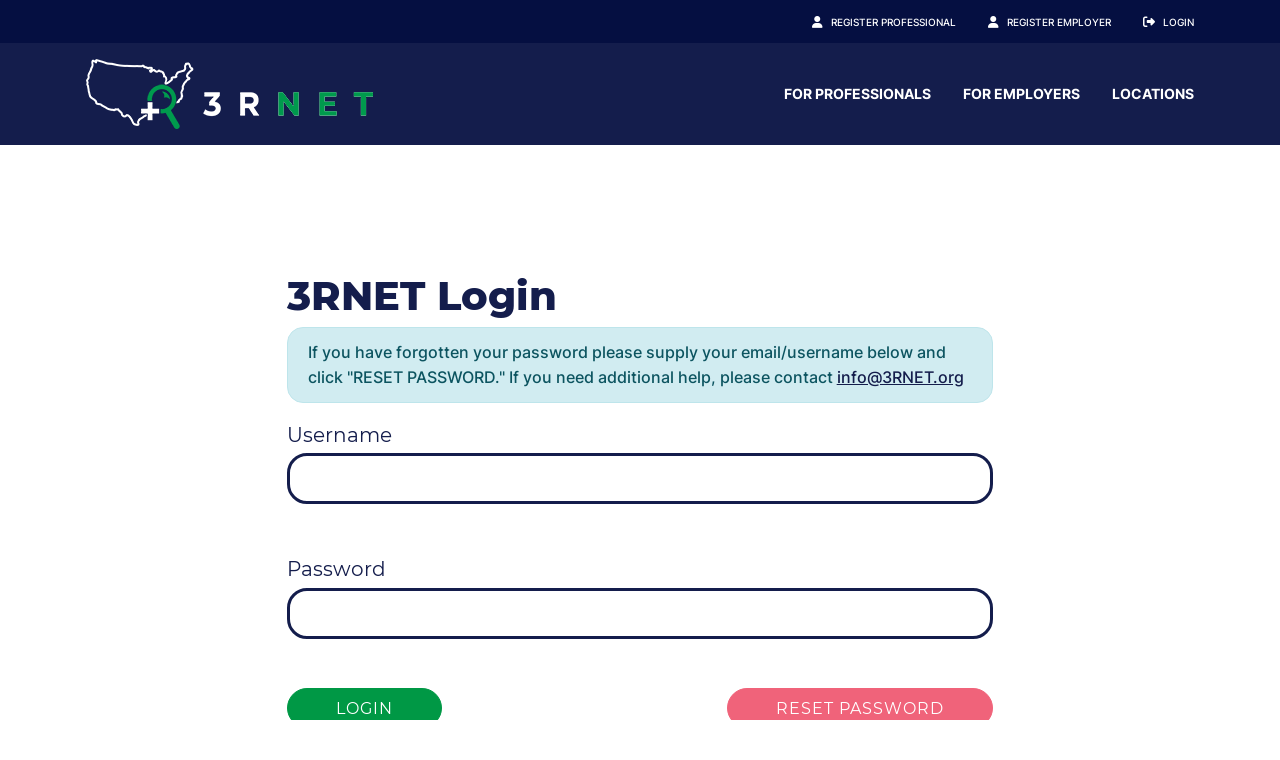

--- FILE ---
content_type: text/html; charset=utf-8
request_url: https://www.3rnet.org/Login?returnurl=%2Fjobs%3Foid%3D83057
body_size: 9681
content:
<!DOCTYPE html>
<html  lang="en-US">
<head id="Head"><meta content="text/html; charset=UTF-8" http-equiv="Content-Type" />
<meta name="og:image" content="/Portals/0/SocialShare.png" /><title>
	User Log In
</title><meta id="MetaDescription" name="description" content="Explore healthcare job opportunities across the US with 3RNET. Connect with employers and find positions in rural and underserved areas.  " /><meta id="MetaRobots" name="robots" content="NOINDEX, NOFOLLOW" /><link href="/DesktopModules/Admin/Authentication/module.css?cdv=2350" type="text/css" rel="stylesheet"/><link href="/Portals/0/portal.css?cdv=2350" type="text/css" rel="stylesheet"/><link href="/Portals/_default/skins/3rnet-theme/css/all.min.css?cdv=2350" type="text/css" rel="stylesheet"/><link href="/Portals/_default/skins/3rnet-theme/css/select2.min.css?cdv=2350" type="text/css" rel="stylesheet"/><link href="/Portals/_default/skins/3rnet-theme/css/style.min.css?cdv=2350" type="text/css" rel="stylesheet"/><script src="/Resources/libraries/jQuery/03_05_01/jquery.js?cdv=2350" type="text/javascript"></script><script src="/Resources/libraries/jQuery-UI/01_12_01/jquery-ui.js?cdv=2350" type="text/javascript"></script>
    <!-- Google Tag Manager -->

<script>(function(w,d,s,l,i){w[l]=w[l]||[];w[l].push({'gtm.start':

new Date().getTime(),event:'gtm.js'});var f=d.getElementsByTagName(s)[0],

j=d.createElement(s),dl=l!='dataLayer'?'&l='+l:'';j.async=true;j.src=

'https://www.googletagmanager.com/gtm.js?id='+i+dl;f.parentNode.insertBefore(j,f);

})(window,document,'script','dataLayer','GTM-WZDH4CJC');</script>

<!-- End Google Tag Manager -->
<link rel='SHORTCUT ICON' href='/Portals/0/favicon.ico?ver=vxJaBl0He5KrsnAbD4pTGQ%3d%3d' type='image/x-icon' /><meta name="viewport" content="width=device-width, initial-scale=1.0" /></head>
<body id="Body">

    <form method="post" action="/Login?returnurl=%2Fjobs%3Foid%3D83057" onsubmit="javascript:return WebForm_OnSubmit();" id="Form" enctype="multipart/form-data">
<div class="aspNetHidden">
<input type="hidden" name="__EVENTTARGET" id="__EVENTTARGET" value="" />
<input type="hidden" name="__EVENTARGUMENT" id="__EVENTARGUMENT" value="" />
<input type="hidden" name="__VIEWSTATE" id="__VIEWSTATE" value="oYSY/P+F8eQxMxJWju+RV8db30NxfY//hZEv17GS8BeVAHr5quOMPl94Hj6+8qgL1anvpwyWoDUamPsbVgYGOgybSDHviAEsgQH4LPUkFJQL1jDdv/Zw42FKUXcgz1sFem6KmiwAw8C6lCEJsZmAS/NNeNdYLkAj5/y28M9CMn4WyCf9CyQwcQv6GcX17CeJoikRoJ74UN+YEFkGuKMCSvKt4TYDQkwfxdfmv+cPmZlH4sXv+/1I8DyMIyorZWJtlrXLq2Mpf40Z9OqsXuuiQknxNpGySyJeiDfm5A3Db3lAiyH873C38ldafvkS1pXRQaGXA4KSEvDnBTIhwtJTNAgj/Rfu30j8tgUlcpaczmluVZ33KkON5s3coW5UAlZYnsBlIPNGFsYxi1JXVivUfgVyR8LMeUi9XwpMohBJUOsrG751miXXk0mo4BFa6FNaMG78IKqiuYVMpFi9/M39h2T8tDjcU9N6U+nj7TBMoXaiXxga7NTyeILCE/KTP9b+0zFnGxTHEoFM8lMv90zDJ8nYIbXjmwVKpBYH8sEIjeepzQqo4NtZzudpr+h2AenL7XgoU9gtB+OD3Q6ubYsBbUcVG/TFR7JwxXwoRjK22NMYStDs/9WnlrTy5DDvMzhkdvM0Rgc/AWO8d4ui" />
</div>

<script type="text/javascript">
//<![CDATA[
var theForm = document.forms['Form'];
if (!theForm) {
    theForm = document.Form;
}
function __doPostBack(eventTarget, eventArgument) {
    if (!theForm.onsubmit || (theForm.onsubmit() != false)) {
        theForm.__EVENTTARGET.value = eventTarget;
        theForm.__EVENTARGUMENT.value = eventArgument;
        theForm.submit();
    }
}
//]]>
</script>


<script src="/WebResource.axd?d=pynGkmcFUV2buBa-LT3FrxMBxE_lXt6gtGgHmu5bcwwMU-OFLzDTjuunP7E1&amp;t=638901526312636832" type="text/javascript"></script>


<script src="/ScriptResource.axd?d=nv7asgRUU0uYU8lFG4r4_WsFjSj_3YzH5dfybC_TzLp9i3J0lA_U9DIZrGJoZhNqHmxlJ5jxdA84qtW-FpYi_dVTvdfkEnvuKpyoKTAt6icFfN66nUgg_KbV8e81&amp;t=40d12516" type="text/javascript"></script>
<script src="/ScriptResource.axd?d=NJmAwtEo3IoFwSF48c8Nbv6pY83cr1wyC-Oep47OSjPMsG3LdJ0RAdO4Y_IK5YK_lZuJxtLv0pEUVzfBZrywmhuqauMI5nb1EtwD1qp6BXyRLZoAI8ozxHVTYVtIKhXpgMkqkw2&amp;t=345ad968" type="text/javascript"></script>
<script src="/ScriptResource.axd?d=dwY9oWetJoItgiX8jbTvN38UoMUeqv9v_bh7xYdAFtW0G3OLN7ffL7AV0uCm8p1sGa4CYFHfdfo3Q01mwRBIJVuYsrQUOwJt1qyBO8pG1ojh8Us3C5aMfciyOcWmWAC6jOiMq5dWdtUUFA6N0&amp;t=345ad968" type="text/javascript"></script>
<script type="text/javascript">
//<![CDATA[
function WebForm_OnSubmit() {
if (typeof(ValidatorOnSubmit) == "function" && ValidatorOnSubmit() == false) return false;
return true;
}
//]]>
</script>

<div class="aspNetHidden">

	<input type="hidden" name="__VIEWSTATEGENERATOR" id="__VIEWSTATEGENERATOR" value="CA0B0334" />
	<input type="hidden" name="__VIEWSTATEENCRYPTED" id="__VIEWSTATEENCRYPTED" value="" />
	<input type="hidden" name="__EVENTVALIDATION" id="__EVENTVALIDATION" value="NKFoQ8VlY3q2rblvFKQUSCRjNx3fXu2rg5uhtEbWiJo79MlbHd06WrQOflDIYCdqlcDan3iQXKlu+75h3aPkX77Dh90Z9oeHC9LVL66dtlcTdVKzPS5ZVAPFV8PJkLAnEKiLaA88lYU0LXQA5J7D8QyvCJ93kB5I4dsvYZWmHl3ST/aU2kP2oX65Cjrgfkud1wGB6A==" />
</div><script src="/js/dnn.js?cdv=2350" type="text/javascript"></script><script src="/js/dnn.modalpopup.js?cdv=2350" type="text/javascript"></script><script src="/Resources/Shared/Scripts/jquery/jquery.hoverIntent.min.js?cdv=2350" type="text/javascript"></script><script src="/js/dnncore.js?cdv=2350" type="text/javascript"></script><script src="/Resources/Shared/Scripts/dnn.jquery.js?cdv=2350" type="text/javascript"></script>
<script type="text/javascript">
//<![CDATA[
Sys.WebForms.PageRequestManager._initialize('ScriptManager', 'Form', [], [], [], 90, '');
//]]>
</script>

        
        
        
 

<!--CDF(Css|/Portals/_default/skins/3rnet-theme/css/all.min.css?cdv=2350|DnnPageHeaderProvider|100)-->
<!--CDF(Css|/Portals/_default/skins/3rnet-theme/css/select2.min.css?cdv=2350|DnnPageHeaderProvider|110)-->
<!--CDF(Css|/Portals/_default/skins/3rnet-theme/css/style.min.css?cdv=2350|DnnPageHeaderProvider|120)-->


<!--CDF(Javascript|/Portals/_default/skins/3rnet-theme/js/bootstrap.bundle.min.js?cdv=2350|DnnFormBottomProvider|100)-->
<!--CDF(Javascript|/Portals/_default/skins/3rnet-theme/js/select2.min.js?cdv=2350|DnnFormBottomProvider|110)-->
<!--CDF(Javascript|/Portals/_default/skins/3rnet-theme/js/scripts.min.js?cdv=2350|DnnFormBottomProvider|120)-->


<!--CDF(JS-LIBRARY|jQuery-UI,1.12.1,)-->


<!-- Header/NavBar -->
<header class="sticky-top">
  <div class="bg-dark-shade">
    <div class="container">
      <div class="row justify-content-center justify-content-sm-end">
        <ul class="col-auto user-controls" id="user-controls">
          
            <li id="topbar-user" data-move-to="#navigation"><a href="/For-Professionals/Professional-Registration-Form" class="user-link">Register Professional</a></li>
            <li id="topbar-user" data-move-to="#navigation"><a href="/For-Employers/Employer-Registration-Form" class="user-link">Register Employer</a></li>
          
          <li id="topbar-login" data-move-to="#navigation"><a id="dnn_dnnLogin_loginLink" class="log-link" rel="nofollow" onclick="this.disabled=true;" href="https://www.3rnet.org/Login?returnurl=%2fLogin">Login</a>
</li>
        </ul>
      </div>
    </div>
  </div>
  <div class="bg-dark-accent nav-main">
    <div class="container">
      <div class="row justify-content-between align-items-center flex-nowrap">
        <div class="col-auto d-lg-none">
          <a href="javascript:void(0);" class="box-icon box-icon-btn box-icon-btn-stack" data-toggle="collapse" data-target="#navbar-main" aria-controls="navbar-main" aria-expanded="false" aria-label="Toggle Menu">
            <svg class="icon-menu" width="24" height="20" viewBox="0 0 24 20" xmlns="http://www.w3.org/2000/svg" preserveAspectRatio="xMidYMid meet">
              <g>
                <path class="fill" d="M0.9,19.3c-0.1,0-0.2-0.1-0.2-0.1v-2c0,0,0.1-0.1,0.2-0.1h22.3c0.1,0,0.2,0.1,0.2,0.1v2c0,0-0.1,0.1-0.2,0.1H0.9z M0.9,11.1c-0.1,0-0.2-0.1-0.2-0.1V9c0,0,0.1-0.1,0.2-0.1h22.3c0.1,0,0.2,0.1,0.2,0.1v2c0,0-0.1,0.1-0.2,0.1H0.9z M0.9,3C0.8,3,0.7,2.9,0.7,2.9v-2c0,0,0.1-0.1,0.2-0.1h22.3c0.1,0,0.2,0.1,0.2,0.1v2c0,0-0.1,0.1-0.2,0.1H0.9z"/>
                <path class="stroke" d="M23,1v1.6H1V1H23 M23,9.2v1.6H1V9.2H23 M23,17.4V19H1v-1.6H23 M23.1,0.4H0.9c-0.3,0-0.5,0.2-0.5,0.5v2c0,0.2,0.2,0.5,0.5,0.5h22.3c0.3,0,0.5-0.2,0.5-0.5v-2C23.6,0.6,23.4,0.4,23.1,0.4L23.1,0.4z M23.1,8.5H0.9C0.6,8.5,0.3,8.7,0.3,9v2c0,0.2,0.2,0.5,0.5,0.5h22.3c0.3,0,0.5-0.2,0.5-0.5V9C23.6,8.7,23.4,8.5,23.1,8.5L23.1,8.5z M23.1,16.7H0.9c-0.3,0-0.5,0.2-0.5,0.5v2c0,0.2,0.2,0.5,0.5,0.5h22.3c0.3,0,0.5-0.2,0.5-0.5v-2C23.6,16.9,23.4,16.7,23.1,16.7L23.1,16.7z"/>
              </g>
            </svg>
            <span class="text-white">Menu</span>
          </a>
        </div>
        <div class="col-auto">
          <a id="dnn_dnnLOGO_hypLogo" title="3RNET" aria-label="3RNET" href="https://www.3rnet.org/"><img id="dnn_dnnLOGO_imgLogo" src="/Portals/0/3RNet_Logo_2-Color-Light_Horizontal_Small.png?ver=JbRfjSNt3nVDjhdTrKF4Tw%3d%3d" alt="3RNET" /></a>
        </div>
        <div class="col-12 col-lg-auto collapse" id="navbar-main">
          <div class="container px-0">
            <div class="row">
              <nav class="col-12">
                <ul id="navigation">
  
    <li>
      
      
        <a href="https://www.3rnet.org/For-Professionals">For Professionals</a>
      
    </li>
  
    <li>
      
      
        <a href="https://www.3rnet.org/For-Employers">For Employers</a>
      
    </li>
  
    <li>
      
      
        <a href="https://www.3rnet.org/Locations">Locations</a>
      
    </li>
  
</ul>

  
  
  

  
              </nav>
            </div>
          </div>
        </div>
        <div class="col-auto d-lg-none">
          <a href="javascript:void(0);" class="box-icon box-icon-btn box-icon-btn-stack invisible" data-toggle="collapse" data-target="#bar-search" aria-controls="bar-search" aria-expanded="false" aria-label="Toggle Search">
            <svg class="icon-search" width="20" height="20" viewBox="0 0 20 20" xmlns="http://www.w3.org/2000/svg" preserveAspectRatio="xMidYMid meet">
              <g>
                <path class="fill" d="M18,19.3c-0.1,0-0.1,0-0.2-0.1l-3.9-3.9c0,0-0.1-0.1-0.1-0.2v-1.3h1.3c0.1,0,0.1,0,0.2,0.1l3.9,3.9c0.1,0.1,0.1,0.2,0,0.3l-1.1,1.1C18.1,19.3,18,19.3,18,19.3z M8.1,15.5c-4.1,0-7.4-3.3-7.4-7.4S4,0.7,8.1,0.7s7.4,3.3,7.4,7.4c0,1.7-0.5,3.3-1.6,4.6l-0.6,0.7L12.7,14C11.4,15,9.8,15.5,8.1,15.5z M8.1,2.4C5,2.4,2.4,5,2.4,8.1s2.6,5.7,5.7,5.7s5.7-2.6,5.7-5.7S11.3,2.4,8.1,2.4z"/>
                <path class="stroke" d="M8.1,1.1c3.9,0,7.1,3.2,7.1,7.1c0,1.6-0.5,3.1-1.5,4.4L13.3,13l-0.1,0.1L13,13.3l-0.6,0.4c-1.3,1-2.8,1.5-4.4,1.5C4.2,15.2,1,12,1,8.1C1,4.2,4.2,1.1,8.1,1.1 M8.1,14.2c3.3,0,6.1-2.7,6.1-6c0-3.3-2.7-6-6.1-6c-3.3,0-6.1,2.7-6.1,6C2.1,11.5,4.8,14.2,8.1,14.2 M15.1,14.2l3.8,3.8L18,18.9l-3.8-3.8v-0.6v-0.4h0.4H15.1 M8.1,0.4c-4.3,0-7.8,3.5-7.8,7.8s3.5,7.8,7.8,7.8c1.8,0,3.5-0.6,4.8-1.6l0.6-0.4v0.7v0.6c0,0.2,0.1,0.3,0.2,0.4l3.9,3.9c0.1,0.1,0.3,0.2,0.4,0.2c0.2,0,0.3-0.1,0.4-0.2l0,0l1.1-1.1c0.2-0.2,0.2-0.6,0-0.8c0,0,0,0,0,0l-3.9-3.9c-0.1-0.1-0.3-0.2-0.4-0.2h-0.6h-0.7l0.4-0.6c1-1.3,1.6-3,1.6-4.8C15.9,3.8,12.4,0.4,8.1,0.4L8.1,0.4z M8.1,13.5c-3,0-5.4-2.4-5.4-5.3c0-3,2.4-5.3,5.4-5.3c3,0,5.4,2.4,5.4,5.3C13.5,11.1,11.1,13.5,8.1,13.5L8.1,13.5z"/>
              </g>
            </svg>
            <span class="text-white">Jobs</span>
          </a>
        </div>
      </div>
    </div>
  </div>
  <div class="bg-white">
    <div class="container">
      <div class="row">
        <div id="dnn_SearchPane" class="col-12 DNNEmptyPane"></div>
      </div>
    </div>
  </div>
</header>

<!-- Main Content -->
<main>
  <div id="dnn_BannerPane" class="DNNEmptyPane"></div>

  <div class="container">
    <div class="row">
      <div id="dnn_ContentPane" class="col-12"><div class="DnnModule DnnModule- DnnModule--1 DnnModule-Admin"><div id="dnn_ctr_ContentPane"><div id="dnn_ctr_ModuleContent" class="DNNModuleContent ModC">
	
<div class="dnnForm dnnLogin dnnClear">
    <div id="dnn_ctr_Login_pnlLogin">
		
        <div class="loginContent">
            
            <div id="dnn_ctr_Login_pnlLoginContainer" class="LoginPanel">
			<div id="dnn_ctr_Login_3RNETAuth"><div id="dnn_ctr_Login_Login_3RNETAuth_pnlMHLogin" onkeypress="javascript:return WebForm_FireDefaultButton(event, &#39;dnn_ctr_Login_Login_3RNETAuth_btnLogin&#39;)">
				
    <div class="container my-5">
        <div class="row justify-content-center">
            <div class="col-lg-8 col-md-10">
                <h2>3RNET Login</h2>
                <div class="alert alert-info">
                    If you have forgotten your password please supply your email/username below and click &quot;RESET PASSWORD.&quot; If you need additional help, please contact <a href="mailto:info@3rnet.org">info@3RNET.org</a>
                </div>
                
                <div id="dnn_ctr_Login_Login_3RNETAuth_divLoginForm" class="form-horizontal">
                    <div class="form-group">
                        <label class="control-label">Username</label>
                        <input name="dnn$ctr$Login$Login_3RNETAuth$txtUsername" type="text" id="dnn_ctr_Login_Login_3RNETAuth_txtUsername" class="form-control" AUTOCOMPLETE="off" />
                        <span id="dnn_ctr_Login_Login_3RNETAuth_Username" class="text-danger" style="visibility:hidden;">Required</span>
                        <span id="dnn_ctr_Login_Login_3RNETAuth_UsernameRequiredForgot" class="text-danger" style="display:none;">Please supply username to request password reset</span>
                    </div>
                    <div class="form-group">
                        <label class="control-label">Password</label>
                        <input name="dnn$ctr$Login$Login_3RNETAuth$txtPassword" type="password" id="dnn_ctr_Login_Login_3RNETAuth_txtPassword" class="form-control" AUTOCOMPLETE="off" />
                        <span id="dnn_ctr_Login_Login_3RNETAuth_PasswordRequired" class="text-danger" style="visibility:hidden;">Required</span>
                        <span id="dnn_ctr_Login_Login_3RNETAuth_PasswordLength" class="text-danger" style="visibility:hidden;">Passwords must be between 5 and 30 characters</span>
                    </div>
                    <div class="d-flex flex-column flex-sm-row justify-content-sm-between">
                        <a id="dnn_ctr_Login_Login_3RNETAuth_btnLogin" class="btn btn-main-shade" href="javascript:WebForm_DoPostBackWithOptions(new WebForm_PostBackOptions(&quot;dnn$ctr$Login$Login_3RNETAuth$btnLogin&quot;, &quot;&quot;, true, &quot;Login&quot;, &quot;&quot;, false, true))">Login</a>
                        <a id="dnn_ctr_Login_Login_3RNETAuth_btnRequestForgottenPassword" class="btn btn-main-accent" href="javascript:WebForm_DoPostBackWithOptions(new WebForm_PostBackOptions(&quot;dnn$ctr$Login$Login_3RNETAuth$btnRequestForgottenPassword&quot;, &quot;&quot;, true, &quot;ResetPassword&quot;, &quot;&quot;, false, true))">Reset Password</a>
                    </div>
                </div>
            </div>
        </div>
    </div>

			</div>



<style type="text/css">
    .LoginPanel{ width: 800px;}
</style></div>
		</div>
            <div class="dnnSocialRegistration">
                <div id="socialControls">
                    <ul class="buttonList">
                        
                    </ul>
                </div>
            </div>
        </div>
    
	</div>
    
    
    
    
    
</div>
</div></div>
</div></div> 
    </div>
  </div>

  <div id="dnn_FluidPane" class="DNNEmptyPane"></div>
</main>

<!-- Footer -->
<footer class="bg-dark-shade text-white">
  <div class="container footer-menus pb-3">
    <div class="row">
      <div class="col-lg-3 order-1 order-lg-0">
        <h6>About Us</h6>
        <ul>
          <li><a href="/About">About</a></li>
          <li><a href="/About/Staff">Staff</a></li>
          <li><a href="https://academy.3rnet.org" target="_blank">Academy</a></li>
          <li><a href="/Conference" target="_blank">Conference</a></li>
          <li><a href="/About/Board-of-Directors">Board of Directors</a></li>
          <li><a href="/First-Next-Forever">First Next Forever</a></li>
          <li><a href="/About/ANnual-Reports">Annual Reports</a></li>
          <li><a href="/About/Mission-Vision-History">Vision, Mission, Purpose, & History</a></li>
          <li><a href="/About/Privacy">Privacy</a></li>
        </ul>
        <h6>Contact</h6>
        <ul>
          <li><a href="tel:18007872512">1-800-787-2512</a></li>
          <li><a href="mailto:info@3RNET.org">info@3RNET.org</a></li>
        </ul>
        <ul class="social">
          <li><a href="https://twitter.com/3rnet" target="_blank"><i class="fa-brands fa-square-x-twitter"></i></a></li>
          <li><a href="https://www.facebook.com/3RNet/" target="_blank"><i class="fa-brands fa-square-facebook"></i></a></li>
          <li><a href="https://www.linkedin.com/company/3rnet/"><i class="fa-brands fa-linkedin" target="_blank"></i></a></li>
          <li><a href="https://www.instagram.com/3rnetjobs/"><i class="fa-brands fa-square-instagram" target="_blank"></i></a></li>
        </ul>
        <img src="/Portals/_default/skins/3rnet-theme/images/3RNet_Light_USMap_Icon_Small.png" class="img-fluid mt-3" alt="3RNET Logo" />
      </div>
      <div class="col-lg-6 order-0 order-lg-1">
        <h6>Jobs By Location</h6>
        <ul class="state-list">
          <li><a href="/Locations/Alabama">Alabama</a></li>
          <li><a href="/Locations/Alaska">Alaska</a></li>
          <li><a href="/Locations/Arizona">Arizona</a></li>
          <li><a href="/Locations/Arkansas">Arkansas</a></li>
          <li><a href="/Locations/California">California</a></li>
          <li><a href="/Locations/Cherokee-Nation">Cherokee Nation</a></li>
          <li><a href="/Locations/Colorado">Colorado</a></li>
          <li><a href="/Locations/Connecticut">Connecticut</a></li>
          <li><a href="/Locations/Delaware">Delaware</a></li>
          <li><a href="/Locations/Department-of-Veterans-Affairs">Dept of Veterans Affairs</a></li>
          <li><a href="/Locations/Florida">Florida</a></li>
          <li><a href="/Locations/Georgia">Georgia</a></li>
          <li><a href="/Locations/Hawaii">Hawaii</a></li>
          <li><a href="/Locations/Idaho">Idaho</a></li>
          <li><a href="/Locations/Illinois">Illinois</a></li>
          <li><a href="/Locations/Indiana">Indiana</a></li>
          <li><a href="/Locations/Iowa">Iowa</a></li>
          <li><a href="/Locations/Kansas">Kansas</a></li>
          <li><a href="/Locations/Kentucky">Kentucky</a></li>
          <li><a href="/Locations/Louisiana">Louisiana</a></li>
          <li><a href="/Locations/Maine">Maine</a></li>
          <li><a href="/Locations/Maryland">Maryland</a></li>
          <li><a href="/Locations/Massachusetts">Massachusetts</a></li>
          <li><a href="/Locations/Michigan">Michigan</a></li>
          <li><a href="/Locations/Minnesota">Minnesota</a></li>
          <li><a href="/Locations/Mississippi">Mississippi</a></li>
          <li><a href="/Locations/Missouri">Missouri</a></li>
          <li><a href="/Locations/Montana">Montana</a></li>
          <li><a href="/Locations/Nebraska">Nebraska</a></li>
          <li><a href="/Locations/Nevada">Nevada</a></li>
          <li><a href="/Locations/New-Hampshire">New Hampshire</a></li>
          <li><a href="/Locations/New-Jersey">New Jersey</a></li>
          <li><a href="/Locations/New-Mexico">New Mexico</a></li>
          <li><a href="/Locations/New-York">New York</a></li>
          <li><a href="/Locations/North-Carolina">North Carolina</a></li>
          <li><a href="/Locations/North-Dakota">North Dakota</a></li>
          <li><a href="/Locations/Ohio">Ohio</a></li>
          <li><a href="/Locations/Oklahoma">Oklahoma</a></li>
          <li><a href="/Locations/Oregon">Oregon</a></li>
          <li><a href="/Locations/Pennsylvania">Pennsylvania</a></li>
          <li><a href="/Locations/Rhode-Island">Rhode Island</a></li>
          <li><a href="/Locations/South-Carolina">South Carolina</a></li>
          <li><a href="/Locations/South-Dakota">South Dakota</a></li>
          <li><a href="/Locations/Tennessee">Tennessee</a></li>
          <li><a href="/Locations/Texas">Texas</a></li>
          <li><a href="/Locations/Utah">Utah</a></li>
          <li><a href="/Locations/Vermont">Vermont</a></li>
          <li><a href="/Locations/Virginia">Virginia</a></li>
          <li><a href="/Locations/Washington">Washington</a></li>
          <li><a href="/Locations/West-Virginia">West Virginia</a></li>
          <li><a href="/Locations/Wisconsin">Wisconsin</a></li>
          <li><a href="/Locations/Wyoming">Wyoming</a></li>
        </ul>
      </div>
      <div class="col-lg-3 order-2">
        <h6>Job Search Links</h6>
        <ul>
          <li><a href="/Jobs">Search Jobs</a></li>
          <li><a href="/For-Professionals/Professional-Registration-Form">Register</a></li>
          <li><a href="/For-Professionals">For Professionals</a></li>
          <li><a href="/plustools">3RNET Plus Tools</a></li>
          <li><a href="/Resources">Health Professionals Resources</a></li>
          <li><a href="/Network-Coordinators">3RNET Network Coordinators</a></li>
        </ul>
        <h6>Employer Links</h6>
        <ul>
          <li><a href="/For-Employers/Employer-Registration-Form">Apply to Post Jobs</a></li>
          <li><a href="/For-Employers">For Employers</a></li>
          <li><a href="/Employers-Guide">Employer Resources</a></li>
          <li><a href="/Network-Coordinators">3RNET Network Coordinators</a></li>
        </ul>
        <h6>Resources</h6>
        <ul>
          <li><a href="/j1-contacts">J-1 Visa Contacts</a></li>
          <li><a href="/Resources/J1-Waiver">J1 Resources &amp; Slots Filled</a></li> 
          <li><a href="/Resources/News-Announcements">3RNET Blog</a></li>
          <li><a href="/Resources">Job Search Resources</a></li>
          <li><a href="/Employers-Guide">Employer Resources</a></li>
          <li><a href="/PRISM">PRISM</a></li>
          <li><a href="/behavioral-Health-Resources">Behavioral Health Resources</a></li>
        </ul>
        <h6>Partners</h6>
        <ul>
          <li><a href="https://www.practicelink.com/" target="_blank">PracticeLink</a></li>
        </ul>
      </div>
    </div>
  </div>
  <div class="bg-dark-accent disclaimerResol">
  </div>
</footer>
        <input name="ScrollTop" type="hidden" id="ScrollTop" />
        <input name="__dnnVariable" type="hidden" id="__dnnVariable" autocomplete="off" value="`{`__scdoff`:`1`}" />
        <script src="/Portals/_default/skins/3rnet-theme/js/bootstrap.bundle.min.js?cdv=2350" type="text/javascript"></script><script src="/Portals/_default/skins/3rnet-theme/js/select2.min.js?cdv=2350" type="text/javascript"></script><script src="/Portals/_default/skins/3rnet-theme/js/scripts.min.js?cdv=2350" type="text/javascript"></script>
    
<script type="text/javascript">
//<![CDATA[
var Page_Validators =  new Array(document.getElementById("dnn_ctr_Login_Login_3RNETAuth_Username"), document.getElementById("dnn_ctr_Login_Login_3RNETAuth_UsernameRequiredForgot"), document.getElementById("dnn_ctr_Login_Login_3RNETAuth_PasswordRequired"), document.getElementById("dnn_ctr_Login_Login_3RNETAuth_PasswordLength"));
//]]>
</script>

<script type="text/javascript">
//<![CDATA[
var dnn_ctr_Login_Login_3RNETAuth_Username = document.all ? document.all["dnn_ctr_Login_Login_3RNETAuth_Username"] : document.getElementById("dnn_ctr_Login_Login_3RNETAuth_Username");
dnn_ctr_Login_Login_3RNETAuth_Username.controltovalidate = "dnn_ctr_Login_Login_3RNETAuth_txtUsername";
dnn_ctr_Login_Login_3RNETAuth_Username.validationGroup = "Login";
dnn_ctr_Login_Login_3RNETAuth_Username.evaluationfunction = "RequiredFieldValidatorEvaluateIsValid";
dnn_ctr_Login_Login_3RNETAuth_Username.initialvalue = "";
var dnn_ctr_Login_Login_3RNETAuth_UsernameRequiredForgot = document.all ? document.all["dnn_ctr_Login_Login_3RNETAuth_UsernameRequiredForgot"] : document.getElementById("dnn_ctr_Login_Login_3RNETAuth_UsernameRequiredForgot");
dnn_ctr_Login_Login_3RNETAuth_UsernameRequiredForgot.controltovalidate = "dnn_ctr_Login_Login_3RNETAuth_txtUsername";
dnn_ctr_Login_Login_3RNETAuth_UsernameRequiredForgot.display = "Dynamic";
dnn_ctr_Login_Login_3RNETAuth_UsernameRequiredForgot.validationGroup = "ResetPassword";
dnn_ctr_Login_Login_3RNETAuth_UsernameRequiredForgot.evaluationfunction = "RequiredFieldValidatorEvaluateIsValid";
dnn_ctr_Login_Login_3RNETAuth_UsernameRequiredForgot.initialvalue = "";
var dnn_ctr_Login_Login_3RNETAuth_PasswordRequired = document.all ? document.all["dnn_ctr_Login_Login_3RNETAuth_PasswordRequired"] : document.getElementById("dnn_ctr_Login_Login_3RNETAuth_PasswordRequired");
dnn_ctr_Login_Login_3RNETAuth_PasswordRequired.controltovalidate = "dnn_ctr_Login_Login_3RNETAuth_txtPassword";
dnn_ctr_Login_Login_3RNETAuth_PasswordRequired.validationGroup = "Login";
dnn_ctr_Login_Login_3RNETAuth_PasswordRequired.evaluationfunction = "RequiredFieldValidatorEvaluateIsValid";
dnn_ctr_Login_Login_3RNETAuth_PasswordRequired.initialvalue = "";
var dnn_ctr_Login_Login_3RNETAuth_PasswordLength = document.all ? document.all["dnn_ctr_Login_Login_3RNETAuth_PasswordLength"] : document.getElementById("dnn_ctr_Login_Login_3RNETAuth_PasswordLength");
dnn_ctr_Login_Login_3RNETAuth_PasswordLength.controltovalidate = "dnn_ctr_Login_Login_3RNETAuth_txtPassword";
dnn_ctr_Login_Login_3RNETAuth_PasswordLength.validationGroup = "Login";
dnn_ctr_Login_Login_3RNETAuth_PasswordLength.evaluationfunction = "RegularExpressionValidatorEvaluateIsValid";
dnn_ctr_Login_Login_3RNETAuth_PasswordLength.validationexpression = "^.{5,30}$";
//]]>
</script>


<script type="text/javascript">
//<![CDATA[

var Page_ValidationActive = false;
if (typeof(ValidatorOnLoad) == "function") {
    ValidatorOnLoad();
}

function ValidatorOnSubmit() {
    if (Page_ValidationActive) {
        return ValidatorCommonOnSubmit();
    }
    else {
        return true;
    }
}
        
document.getElementById('dnn_ctr_Login_Login_3RNETAuth_Username').dispose = function() {
    Array.remove(Page_Validators, document.getElementById('dnn_ctr_Login_Login_3RNETAuth_Username'));
}

document.getElementById('dnn_ctr_Login_Login_3RNETAuth_UsernameRequiredForgot').dispose = function() {
    Array.remove(Page_Validators, document.getElementById('dnn_ctr_Login_Login_3RNETAuth_UsernameRequiredForgot'));
}

document.getElementById('dnn_ctr_Login_Login_3RNETAuth_PasswordRequired').dispose = function() {
    Array.remove(Page_Validators, document.getElementById('dnn_ctr_Login_Login_3RNETAuth_PasswordRequired'));
}

document.getElementById('dnn_ctr_Login_Login_3RNETAuth_PasswordLength').dispose = function() {
    Array.remove(Page_Validators, document.getElementById('dnn_ctr_Login_Login_3RNETAuth_PasswordLength'));
}
//]]>
</script>
</form>
    <!--CDF(Javascript|/js/dnncore.js?cdv=2350|DnnBodyProvider|100)--><!--CDF(Javascript|/js/dnn.modalpopup.js?cdv=2350|DnnBodyProvider|50)--><!--CDF(Css|/DesktopModules/Admin/Authentication/module.css?cdv=2350|DnnPageHeaderProvider|10)--><!--CDF(Css|/Portals/0/portal.css?cdv=2350|DnnPageHeaderProvider|35)--><!--CDF(Javascript|/js/dnn.js?cdv=2350|DnnBodyProvider|12)--><!--CDF(Javascript|/Resources/Shared/Scripts/jquery/jquery.hoverIntent.min.js?cdv=2350|DnnBodyProvider|55)--><!--CDF(Javascript|/Resources/Shared/Scripts/dnn.jquery.js?cdv=2350|DnnBodyProvider|100)--><!--CDF(Javascript|/Resources/Shared/Scripts/jquery/jquery.hoverIntent.min.js?cdv=2350|DnnBodyProvider|55)--><!--CDF(Javascript|/Resources/libraries/jQuery-UI/01_12_01/jquery-ui.js?cdv=2350|DnnPageHeaderProvider|10)--><!--CDF(Javascript|/Resources/libraries/jQuery/03_05_01/jquery.js?cdv=2350|DnnPageHeaderProvider|5)-->
    
    <script type="application/ld+json">
    {
      "@context": "http://schema.org",
      "@type": "Organization",
      "name": "3RNet",
      "url": "https://www.3rnet.org",
      "logo": "https://www.3rnet.org/Portals/_default/Skins/3RNet/img/logo.png",
      "sameAs": [
        "http://www.facebook.com/3RNet",
        "https://www.linkedin.com/company/237140",
        "https://twitter.com/3_rnet"
      ],
      "contactPoint": [{
        "@type": "ContactPoint",
        "telephone": "+1-800-787-2512",
        "contactType": "customer service"
      }]
    }
    </script>
</body>
</html>


--- FILE ---
content_type: text/css
request_url: https://www.3rnet.org/Portals/0/portal.css?cdv=2350
body_size: 379
content:
/*  Contact Fix */
.bg-dark-accent a, .bg-dark-accent a:hover, .bg-dark-accent a:visited {
color: white;
}

.bg-main-shade a, .bg-main-shade a:hover, .bg-main-shade a:visited {
color: white;
}

/* temp AD */

/* _forms.scss */
.select2-container--default {
    min-width: 100%;
    z-index: 999;
    /* added */
    max-width: 100%;
}
@media (max-width:767px) {
	.select2-container--default.select2-container--open .select2-dropdown .select2-results__option {	
 	   white-space: nowrap;
 	   text-overflow: ellipsis;
 	   overflow: hidden;
	}
}

/* _banner-search.scss */
@media (min-width:992px) and (max-width:1499px) {
	.banner-search .container .form-row > div:first-child {
 	   max-width: 38%;
	}
}

/* _bar-search.scss */
@media (min-width:992px) and (max-width:1499px) {
    .bar-search .container .form-row > div:first-child {
    	max-width: 32%;
    }
}
/* add ":not([placeholder=''])" */
body .bar-search .select2-container .select2-search--inline .select2-search__field {
	width: 0.75em!important;
}
.bar-search .select2-container .select2-search--inline .select2-search__field:not([placeholder='']) {
	width: 100%!important;
}



/* _map-search.scss */
@media (min-width:992px) and (max-width:1499px) {
	.map-search .form-row > div:first-child {
 	   max-width: 76%;
	}
}









--- FILE ---
content_type: application/x-javascript
request_url: https://www.3rnet.org/Portals/_default/skins/3rnet-theme/js/scripts.min.js?cdv=2350
body_size: 265
content:
var mbkpt="992";function mobileInit(){$("[data-move-to]").each(function(){var t=$(this).data("move-to"),a=$(this).data("move-method"),o=$(window).width(),e=this.id,i=null!=$(this).data("move-breakpoint")?$(this).data("move-breakpoint"):mbkpt;o<i&&($(this).wrap($("<span>").attr("data-ref",e)),"prepend"==a?$(t).prepend($(this)):$(t).append($(this)),$(this).attr("data-move-from",e).removeAttr("data-move-to").show())}),$("[data-move-from]").each(function(){var t=$(this).data("move-from"),a=$(this).parent().attr("id"),o=$(window).width(),e=null!=$(this).data("move-breakpoint")?$(this).data("move-breakpoint"):mbkpt;e<o&&($('span[data-ref="'+t+'"]').replaceWith($("#"+t)),$(this).attr("data-move-to","#"+a).removeAttr("data-move-from"))})}$(mobileInit),$(window).on("resize",mobileInit),$("#bar-search").on("show.bs.collapse",function(){$("#navbar-main").collapse("hide")}),$("#navbar-main").on("show.bs.collapse",function(){$("#bar-search").collapse("hide")});
//# sourceMappingURL=scripts.min.js.map